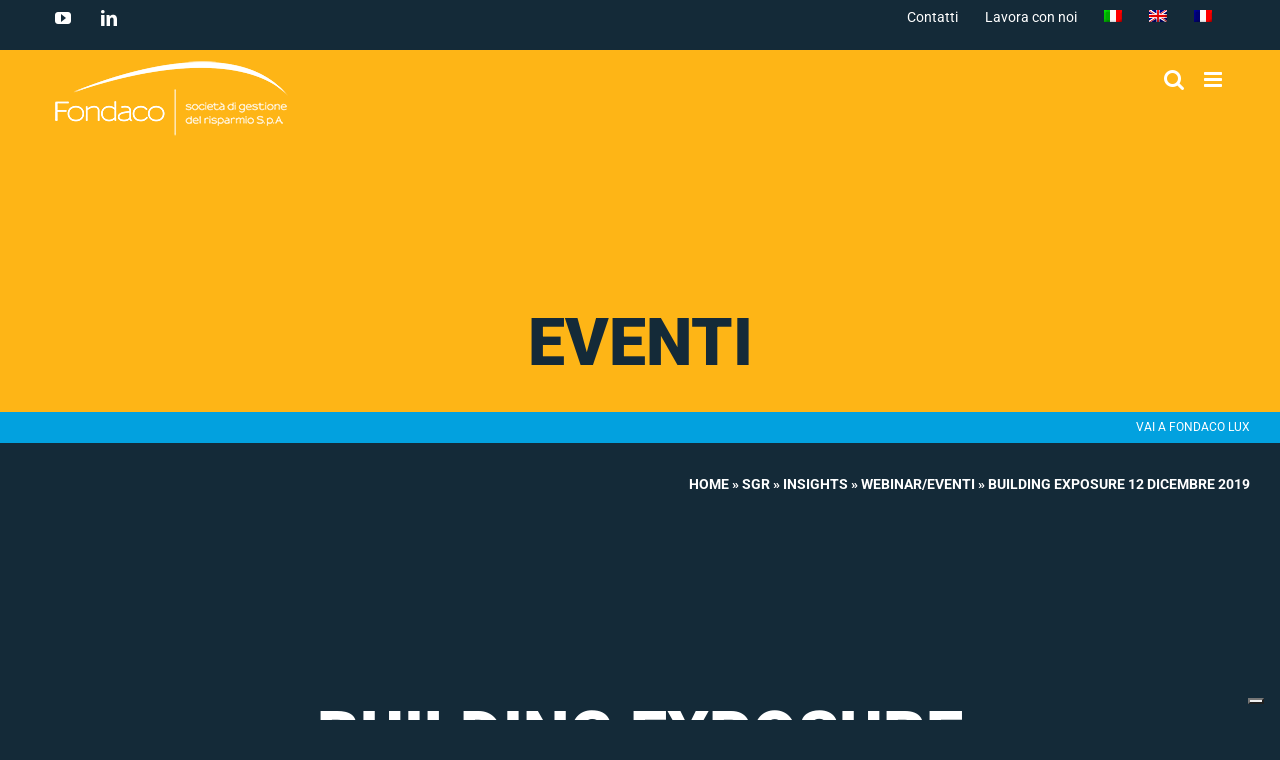

--- FILE ---
content_type: text/javascript
request_url: https://fondacogroup.it/wp-content/themes/Avada-Child-Theme/js/script.js?ver=1.0.0
body_size: -19
content:
window.addEventListener('load', () =>{
  quicklink.listen();
});
jQuery(document).ready(function ($) {
	$('.carusel-fondi').slick({
		dots           : false,
		infinite       : true,
		slidesToShow   : 3,
		slidesToScroll : 3,
		responsive    : [
			{
				breakpoint: 768,
				settings: {
					slidesToShow   : 1,
					slidesToScroll : 1,
				}
			}
		],
	});
});

--- FILE ---
content_type: application/javascript; charset=utf-8
request_url: https://cs.iubenda.com/cookie-solution/confs/js/51457074.js
body_size: -291
content:
_iub.csRC = { showBranding: false, publicId: '9d3a7e35-6db6-11ee-8bfc-5ad8d8c564c0', floatingGroup: false };
_iub.csEnabled = true;
_iub.csPurposes = [4,3,1];
_iub.cpUpd = 1750288807;
_iub.csT = 0.025;
_iub.googleConsentModeV2 = true;
_iub.totalNumberOfProviders = 4;
